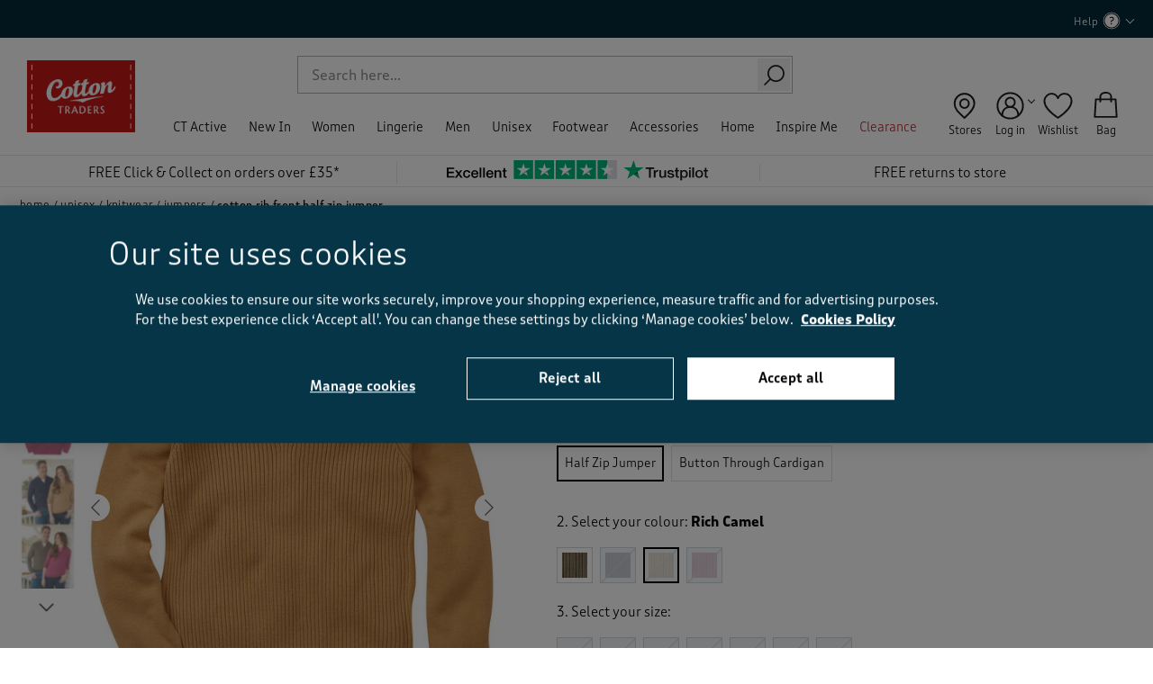

--- FILE ---
content_type: image/svg+xml
request_url: https://www.cottontraders.com/on/demandware.static/-/Library-Sites-cotton-traders-global/default/dwa6d8ec15/images/badges/pure-cotton.svg
body_size: 1161
content:
<?xml version="1.0" encoding="utf-8"?>
<!-- Generator: Adobe Illustrator 24.3.2, SVG Export Plug-In . SVG Version: 6.00 Build 0)  -->
<svg version="1.1" id="Layer_1" xmlns="http://www.w3.org/2000/svg" xmlns:xlink="http://www.w3.org/1999/xlink" x="0px" y="0px"
	 viewBox="0 0 45.35 45.35" style="enable-background:new 0 0 45.35 45.35;" xml:space="preserve">
<style type="text/css">
	.st0{opacity:0.85;fill:#FFFFFF;stroke:#000000;stroke-width:0.2;stroke-miterlimit:10;}
	.st1{fill:none;stroke:#939598;stroke-width:0.5;}
	.st2{clip-path:url(#SVGID_2_);fill:none;stroke:#000000;stroke-width:0.5;}
</style>
<circle class="st0" cx="22.71" cy="22.68" r="21.26"/>
<g>
	<path d="M14.12,8.45h1.43c1.01,0,1.79,0.51,1.79,1.52c0,1.05-0.83,1.54-1.9,1.54h-0.73v2.46h-0.6V8.45z M16.73,9.98
		c0-0.7-0.54-1.01-1.2-1.01h-0.81v2.01h0.78C16.22,10.98,16.73,10.69,16.73,9.98z"/>
	<path d="M18.36,11.9V8.45h0.6v3.47c0,1.06,0.54,1.61,1.43,1.61s1.43-0.54,1.43-1.61V8.45h0.6v3.45c0,1.32-0.6,2.15-2.03,2.15
		S18.36,13.22,18.36,11.9z"/>
	<path d="M23.84,8.45h1.5c1,0,1.71,0.5,1.71,1.5c0,0.84-0.55,1.34-1.32,1.5l1.64,2.51h-0.71l-1.58-2.46h-0.63v2.46h-0.6V8.45z
		 M26.43,9.98c0-0.76-0.55-1.01-1.33-1.01h-0.66v2.01h0.58C25.83,10.98,26.43,10.78,26.43,9.98z"/>
	<path d="M28.35,8.45h3.1v0.53h-2.5v1.81h2.36v0.52h-2.36v2.13h2.56v0.53h-3.16V8.45z"/>
	<path d="M6.43,19.21c0-1.78,1.28-2.85,2.91-2.85c0.84,0,1.47,0.28,1.88,0.62l-0.4,1.07c-0.3-0.3-0.79-0.58-1.41-0.58
		c-0.94,0-1.66,0.64-1.66,1.73c0,1.1,0.74,1.73,1.66,1.73c0.62,0,1.18-0.29,1.47-0.6l0.43,0.97c-0.41,0.41-1.05,0.75-1.97,0.75
		C7.7,22.06,6.43,20.99,6.43,19.21z"/>
	<path d="M11.75,19.21c0-1.79,1.29-2.86,2.93-2.86s2.93,1.07,2.93,2.86c0,1.78-1.29,2.85-2.93,2.85S11.75,21,11.75,19.21z
		 M16.29,19.2c0-1.06-0.7-1.73-1.62-1.73s-1.62,0.66-1.62,1.73c0,1.07,0.7,1.74,1.62,1.74S16.29,20.27,16.29,19.2z"/>
	<path d="M19.26,17.5h-1.42v-1.06h4.14v1.06h-1.42v4.46h-1.29V17.5z"/>
	<path d="M23.96,17.5h-1.42v-1.06h4.14v1.06h-1.42v4.46h-1.29V17.5z"/>
	<path d="M26.9,19.21c0-1.79,1.29-2.86,2.93-2.86c1.64,0,2.93,1.07,2.93,2.86c0,1.78-1.29,2.85-2.93,2.85
		C28.19,22.06,26.9,21,26.9,19.21z M31.45,19.2c0-1.06-0.7-1.73-1.61-1.73c-0.92,0-1.62,0.66-1.62,1.73c0,1.07,0.7,1.74,1.62,1.74
		C30.75,20.94,31.45,20.27,31.45,19.2z"/>
	<path d="M33.65,16.45h1.38l2.37,3.71c-0.01-0.06-0.02-0.66-0.02-1v-2.71h1.26v5.52h-1.33l-2.42-3.74c0.01,0.06,0.02,0.73,0.02,1.06
		v2.68h-1.26V16.45z"/>
</g>
<path class="st1" d="M17.65,36.22"/>
<g>
	<defs>
		<rect id="SVGID_1_" x="13.32" y="24.44" width="18.71" height="15.27"/>
	</defs>
	<clipPath id="SVGID_2_">
		<use xlink:href="#SVGID_1_"  style="overflow:visible;"/>
	</clipPath>
	<path class="st2" d="M22.65,37.22c-1.6-4.2-5.99-2.7-5.99-2.7S17.95,38.62,22.65,37.22z"/>
	<path class="st2" d="M22.71,37.22c1.6-4.2,6-2.7,6-2.7S27.41,38.62,22.71,37.22z"/>
	<path class="st2" d="M22.65,37.03c-0.49-1.15-0.85-1.15-1.1-1.58c-1.12-2.63,1.08-5,1.08-5s2.5,2.22,0.9,5.29
		C23.32,36.17,22.81,36.66,22.65,37.03z"/>
	<line class="st2" x1="22.67" y1="37.18" x2="22.67" y2="39.7"/>
	<path class="st2" d="M17.71,36.22c0,0-4.16-0.33-4.14-4.16c0.15-2,2.06-4.45,5.09-3.28c0.66,0.25,1.37,0.68,2.13,1.32"/>
	<path class="st2" d="M27.65,36.22c0,0,4.16-0.33,4.14-4.16c-0.18-2.44-2.98-5.53-7.22-1.96"/>
	<path class="st2" d="M18.59,28.77c0,0,0.42-4.2,4.22-4.08c3.8,0.12,3.93,4,3.93,4"/>
</g>
</svg>


--- FILE ---
content_type: application/javascript;charset=utf-8
request_url: https://api.bazaarvoice.com/data/batch.json?passkey=aso1pnvekchnlp1wuncxz08do&apiversion=5.5&displaycode=15321_1_0-en_gb&resource.q0=products&filter.q0=id%3Aeq%3AAL11488&stats.q0=reviews&filteredstats.q0=reviews&filter_reviews.q0=contentlocale%3Aeq%3Aen_GB&filter_reviewcomments.q0=contentlocale%3Aeq%3Aen_GB&resource.q1=reviews&filter.q1=isratingsonly%3Aeq%3Afalse&filter.q1=productid%3Aeq%3AAL11488&filter.q1=contentlocale%3Aeq%3Aen_GB&sort.q1=rating%3Adesc&stats.q1=reviews&filteredstats.q1=reviews&include.q1=authors%2Cproducts%2Ccomments&filter_reviews.q1=contentlocale%3Aeq%3Aen_GB&filter_reviewcomments.q1=contentlocale%3Aeq%3Aen_GB&filter_comments.q1=contentlocale%3Aeq%3Aen_GB&limit.q1=8&offset.q1=0&limit_comments.q1=3&callback=BV._internal.dataHandler0
body_size: 4764
content:
BV._internal.dataHandler0({"Errors":[],"BatchedResultsOrder":["q1","q0"],"HasErrors":false,"TotalRequests":2,"BatchedResults":{"q1":{"Id":"q1","Limit":8,"Offset":0,"TotalResults":72,"Locale":"en_GB","Results":[{"Id":"1199312587","CID":"d660b9ff-8a54-5943-8622-ddee23ee0dbc","SourceClient":"cottontraders","LastModeratedTime":"2025-08-14T17:00:58.000+00:00","LastModificationTime":"2025-08-14T17:00:58.000+00:00","ProductId":"AL11488","OriginalProductName":"Cotton Rib Front Half Zip Jumper","CampaignId":"BV_PIE_FOLLOWUP","ContextDataValuesOrder":["Gender","SizePurchased_1"],"AuthorId":"DW00571962","ContentLocale":"en_GB","IsFeatured":false,"TotalInappropriateFeedbackCount":0,"TotalClientResponseCount":0,"TotalCommentCount":0,"Rating":5,"SecondaryRatingsOrder":["RateTheQuality","RateTheValue","RateTheFit","Ratethefit_1"],"IsRatingsOnly":false,"IsRecommended":true,"TotalFeedbackCount":0,"TotalNegativeFeedbackCount":0,"TotalPositiveFeedbackCount":0,"ModerationStatus":"APPROVED","SubmissionId":"r215321-en_17551891mzrt6hIOJU","SubmissionTime":"2025-08-14T16:32:56.000+00:00","ReviewText":"Bought for my son's birthday. It's lovely and soft and well made. I'm sure he's going to love it.","Title":"Lovely","UserNickname":"Kim Mortiboy","ContextDataValues":{"Gender":{"Value":"Female","Id":"Gender"},"SizePurchased_1":{"Value":"S","Id":"SizePurchased_1"}},"SecondaryRatings":{"RateTheValue":{"Value":5,"Id":"RateTheValue","ValueLabel":null,"DisplayType":"NORMAL","ValueRange":5,"MaxLabel":null,"MinLabel":null,"Label":null},"RateTheFit":{"Value":5,"Id":"RateTheFit","ValueLabel":null,"DisplayType":"NORMAL","ValueRange":5,"MaxLabel":null,"MinLabel":null,"Label":null},"Ratethefit_1":{"Value":2,"Id":"Ratethefit_1","ValueLabel":null,"DisplayType":"SLIDER","ValueRange":3,"MaxLabel":null,"MinLabel":null,"Label":null},"RateTheQuality":{"Value":5,"Id":"RateTheQuality","ValueLabel":null,"DisplayType":"NORMAL","ValueRange":5,"MaxLabel":null,"MinLabel":null,"Label":null}},"InappropriateFeedbackList":[],"ClientResponses":[],"Videos":[],"Pros":null,"CommentIds":[],"BadgesOrder":[],"AdditionalFieldsOrder":[],"TagDimensionsOrder":[],"AdditionalFields":{},"Cons":null,"TagDimensions":{},"IsSyndicated":false,"RatingRange":5,"Helpfulness":null,"Photos":[],"Badges":{},"ProductRecommendationIds":[],"UserLocation":null},{"Id":"1177642777","CID":"de25d0e1-95df-5537-a537-231c0ba65edf","SourceClient":"cottontraders","LastModeratedTime":"2024-12-25T20:47:01.000+00:00","LastModificationTime":"2024-12-25T20:47:01.000+00:00","ProductId":"AL11488","OriginalProductName":"Cotton Rib Front Half Zip Jumper","CampaignId":"BV_PIE","ContextDataValuesOrder":["Gender","SizePurchased_1"],"AuthorId":"l05q7i7vcm3kzs1rhwgys2y4i","ContentLocale":"en_GB","IsFeatured":false,"TotalInappropriateFeedbackCount":0,"TotalClientResponseCount":0,"TotalCommentCount":0,"Rating":5,"SecondaryRatingsOrder":["RateTheQuality","RateTheValue","RateTheFit","Ratethefit_1"],"IsRatingsOnly":false,"IsRecommended":true,"TotalFeedbackCount":0,"TotalNegativeFeedbackCount":0,"TotalPositiveFeedbackCount":0,"ModerationStatus":"APPROVED","SubmissionId":"r215321-en_17351569boroHyRiYo","SubmissionTime":"2024-12-25T20:03:04.000+00:00","ReviewText":"Arrived quickly - lovely fit and feels really nice on. Lovely colour too.","Title":"Lovely top and Colour","UserNickname":"JLSa","ContextDataValues":{"Gender":{"Value":"Male","Id":"Gender"},"SizePurchased_1":{"Value":"XSS","Id":"SizePurchased_1"}},"SecondaryRatings":{"RateTheValue":{"Value":5,"Id":"RateTheValue","ValueLabel":null,"DisplayType":"NORMAL","ValueRange":5,"MaxLabel":null,"MinLabel":null,"Label":null},"RateTheFit":{"Value":5,"Id":"RateTheFit","ValueLabel":null,"DisplayType":"NORMAL","ValueRange":5,"MaxLabel":null,"MinLabel":null,"Label":null},"Ratethefit_1":{"Value":2,"Id":"Ratethefit_1","ValueLabel":null,"DisplayType":"SLIDER","ValueRange":3,"MaxLabel":null,"MinLabel":null,"Label":null},"RateTheQuality":{"Value":5,"Id":"RateTheQuality","ValueLabel":null,"DisplayType":"NORMAL","ValueRange":5,"MaxLabel":null,"MinLabel":null,"Label":null}},"InappropriateFeedbackList":[],"ClientResponses":[],"Videos":[],"Pros":null,"CommentIds":[],"BadgesOrder":[],"AdditionalFieldsOrder":[],"TagDimensionsOrder":[],"AdditionalFields":{},"Cons":null,"TagDimensions":{},"IsSyndicated":false,"RatingRange":5,"Helpfulness":null,"Photos":[],"Badges":{},"ProductRecommendationIds":[],"UserLocation":null},{"Id":"1171435563","CID":"4ce96d66-ee3f-5fa1-8f84-fab585926334","SourceClient":"cottontraders","LastModeratedTime":"2024-09-17T09:00:42.000+00:00","LastModificationTime":"2024-09-17T09:00:42.000+00:00","ProductId":"AL11488","OriginalProductName":"Cotton Rib Front Half Zip Jumper","CampaignId":"BV_PIE","ContextDataValuesOrder":["Gender","SizePurchased_1"],"AuthorId":"DW06057576","ContentLocale":"en_GB","IsFeatured":false,"TotalInappropriateFeedbackCount":0,"TotalClientResponseCount":0,"TotalCommentCount":0,"Rating":5,"SecondaryRatingsOrder":["RateTheQuality","RateTheValue","RateTheFit","Ratethefit_1"],"IsRatingsOnly":false,"IsRecommended":true,"TotalFeedbackCount":0,"TotalNegativeFeedbackCount":0,"TotalPositiveFeedbackCount":0,"ModerationStatus":"APPROVED","SubmissionId":"r215321-en_17265626GiluX7sYHK","SubmissionTime":"2024-09-17T08:43:48.000+00:00","ReviewText":"Looks well, fits well and feels great. RECOMMENDED","Title":"Looks great","UserNickname":"A Heffernan","ContextDataValues":{"Gender":{"Value":"Male","Id":"Gender"},"SizePurchased_1":{"Value":"L","Id":"SizePurchased_1"}},"SecondaryRatings":{"RateTheValue":{"Value":5,"Id":"RateTheValue","ValueLabel":null,"DisplayType":"NORMAL","ValueRange":5,"MaxLabel":null,"MinLabel":null,"Label":null},"RateTheFit":{"Value":5,"Id":"RateTheFit","ValueLabel":null,"DisplayType":"NORMAL","ValueRange":5,"MaxLabel":null,"MinLabel":null,"Label":null},"Ratethefit_1":{"Value":2,"Id":"Ratethefit_1","ValueLabel":null,"DisplayType":"SLIDER","ValueRange":3,"MaxLabel":null,"MinLabel":null,"Label":null},"RateTheQuality":{"Value":4,"Id":"RateTheQuality","ValueLabel":null,"DisplayType":"NORMAL","ValueRange":5,"MaxLabel":null,"MinLabel":null,"Label":null}},"InappropriateFeedbackList":[],"ClientResponses":[],"Videos":[],"Pros":null,"CommentIds":[],"BadgesOrder":[],"AdditionalFieldsOrder":[],"TagDimensionsOrder":[],"AdditionalFields":{},"Cons":null,"TagDimensions":{},"IsSyndicated":false,"RatingRange":5,"Helpfulness":null,"Photos":[],"Badges":{},"ProductRecommendationIds":[],"UserLocation":null},{"Id":"1170320243","CID":"3b8cfcf9-5239-56da-a18b-cfe2b1677758","SourceClient":"cottontraders","LastModeratedTime":"2024-09-03T14:31:28.000+00:00","LastModificationTime":"2024-09-04T21:57:59.000+00:00","ProductId":"AL11488","OriginalProductName":"Cotton Rib Front Half Zip Jumper","CampaignId":"BV_PIE","ContextDataValuesOrder":["Gender","SizePurchased_1"],"AuthorId":"DW04196323","ContentLocale":"en_GB","IsFeatured":false,"TotalInappropriateFeedbackCount":0,"TotalClientResponseCount":0,"TotalCommentCount":0,"Rating":5,"SecondaryRatingsOrder":["RateTheQuality","RateTheValue","RateTheFit","Ratethefit_1"],"IsRatingsOnly":false,"IsRecommended":true,"Helpfulness":1.0,"TotalFeedbackCount":1,"TotalNegativeFeedbackCount":0,"TotalPositiveFeedbackCount":1,"ModerationStatus":"APPROVED","SubmissionId":"r215321-en_17253724L7t7dkMqFA","SubmissionTime":"2024-09-03T14:07:45.000+00:00","ReviewText":"Very good for the money and a good fit and it looks good","Title":"Looks good","UserNickname":"R JAMES","ContextDataValues":{"Gender":{"Value":"Male","Id":"Gender"},"SizePurchased_1":{"Value":"L","Id":"SizePurchased_1"}},"SecondaryRatings":{"RateTheValue":{"Value":5,"Id":"RateTheValue","ValueLabel":null,"DisplayType":"NORMAL","ValueRange":5,"MaxLabel":null,"MinLabel":null,"Label":null},"RateTheFit":{"Value":5,"Id":"RateTheFit","ValueLabel":null,"DisplayType":"NORMAL","ValueRange":5,"MaxLabel":null,"MinLabel":null,"Label":null},"Ratethefit_1":{"Value":2,"Id":"Ratethefit_1","ValueLabel":null,"DisplayType":"SLIDER","ValueRange":3,"MaxLabel":null,"MinLabel":null,"Label":null},"RateTheQuality":{"Value":5,"Id":"RateTheQuality","ValueLabel":null,"DisplayType":"NORMAL","ValueRange":5,"MaxLabel":null,"MinLabel":null,"Label":null}},"InappropriateFeedbackList":[],"ClientResponses":[],"Videos":[],"Pros":null,"CommentIds":[],"BadgesOrder":[],"AdditionalFieldsOrder":[],"TagDimensionsOrder":[],"AdditionalFields":{},"Cons":null,"TagDimensions":{},"IsSyndicated":false,"RatingRange":5,"Photos":[],"Badges":{},"ProductRecommendationIds":[],"UserLocation":null},{"Id":"1167516251","CID":"92f33797-9ea6-5086-9493-529048630741","SourceClient":"cottontraders","LastModeratedTime":"2024-07-10T22:01:44.000+00:00","LastModificationTime":"2024-09-04T21:57:36.000+00:00","ProductId":"AL11488","OriginalProductName":"Cotton Rib Front Half Zip Jumper","CampaignId":"BV_PIE","ContextDataValuesOrder":["Gender","SizePurchased_1"],"AuthorId":"DW06450329","ContentLocale":"en_GB","IsFeatured":false,"TotalInappropriateFeedbackCount":0,"TotalClientResponseCount":0,"TotalCommentCount":0,"Rating":5,"SecondaryRatingsOrder":["RateTheQuality","RateTheValue","RateTheFit","Ratethefit_1"],"IsRatingsOnly":false,"IsRecommended":true,"Helpfulness":1.0,"TotalFeedbackCount":1,"TotalNegativeFeedbackCount":0,"TotalPositiveFeedbackCount":1,"ModerationStatus":"APPROVED","SubmissionId":"r215321-en_17206473fjVaDQunz9","SubmissionTime":"2024-07-10T21:36:05.000+00:00","ReviewText":"Love this jumper. Can't stop wearing it particularly with our Summer weather! Great style and perfect fit","Title":"Fantastic fit","UserNickname":"MarktheViking","ContextDataValues":{"Gender":{"Value":"Male","Id":"Gender"},"SizePurchased_1":{"Value":"XL","Id":"SizePurchased_1"}},"SecondaryRatings":{"RateTheValue":{"Value":5,"Id":"RateTheValue","ValueLabel":null,"DisplayType":"NORMAL","ValueRange":5,"MaxLabel":null,"MinLabel":null,"Label":null},"RateTheFit":{"Value":5,"Id":"RateTheFit","ValueLabel":null,"DisplayType":"NORMAL","ValueRange":5,"MaxLabel":null,"MinLabel":null,"Label":null},"Ratethefit_1":{"Value":2,"Id":"Ratethefit_1","ValueLabel":null,"DisplayType":"SLIDER","ValueRange":3,"MaxLabel":null,"MinLabel":null,"Label":null},"RateTheQuality":{"Value":5,"Id":"RateTheQuality","ValueLabel":null,"DisplayType":"NORMAL","ValueRange":5,"MaxLabel":null,"MinLabel":null,"Label":null}},"InappropriateFeedbackList":[],"ClientResponses":[],"Videos":[],"Pros":null,"CommentIds":[],"BadgesOrder":[],"AdditionalFieldsOrder":[],"TagDimensionsOrder":[],"AdditionalFields":{},"Cons":null,"TagDimensions":{},"IsSyndicated":false,"RatingRange":5,"Photos":[],"Badges":{},"ProductRecommendationIds":[],"UserLocation":null},{"Id":"1167256021","CID":"4ea0a211-7fb9-51bb-a231-dadee3cf841c","SourceClient":"cottontraders","LastModeratedTime":"2024-07-05T18:31:25.000+00:00","LastModificationTime":"2024-09-04T21:57:41.000+00:00","ProductId":"AL11488","OriginalProductName":"Cotton Rib Front Half Zip Jumper","CampaignId":"BV_PIE","ContextDataValuesOrder":["Gender"],"AuthorId":"4856830","ContentLocale":"en_GB","IsFeatured":false,"TotalInappropriateFeedbackCount":0,"TotalClientResponseCount":0,"TotalCommentCount":0,"Rating":5,"SecondaryRatingsOrder":["RateTheQuality","RateTheValue","RateTheFit","Ratethefit_1"],"IsRatingsOnly":false,"IsRecommended":true,"Helpfulness":1.0,"TotalFeedbackCount":1,"TotalNegativeFeedbackCount":0,"TotalPositiveFeedbackCount":1,"ModerationStatus":"APPROVED","SubmissionId":"r215321-en_17202013IqCZXHgeiJ","SubmissionTime":"2024-07-05T17:42:47.000+00:00","ReviewText":"Excellent quality and value. Fits perfectly and very comfortable.","Title":"Jumper","UserNickname":"Michael Dickens","ContextDataValues":{"Gender":{"Value":"Male","Id":"Gender"}},"SecondaryRatings":{"RateTheValue":{"Value":5,"Id":"RateTheValue","ValueLabel":null,"DisplayType":"NORMAL","ValueRange":5,"MaxLabel":null,"MinLabel":null,"Label":null},"RateTheFit":{"Value":5,"Id":"RateTheFit","ValueLabel":null,"DisplayType":"NORMAL","ValueRange":5,"MaxLabel":null,"MinLabel":null,"Label":null},"Ratethefit_1":{"Value":3,"Id":"Ratethefit_1","ValueLabel":null,"DisplayType":"SLIDER","ValueRange":3,"MaxLabel":null,"MinLabel":null,"Label":null},"RateTheQuality":{"Value":5,"Id":"RateTheQuality","ValueLabel":null,"DisplayType":"NORMAL","ValueRange":5,"MaxLabel":null,"MinLabel":null,"Label":null}},"InappropriateFeedbackList":[],"ClientResponses":[],"Videos":[],"Pros":null,"CommentIds":[],"BadgesOrder":[],"AdditionalFieldsOrder":[],"TagDimensionsOrder":[],"AdditionalFields":{},"Cons":null,"TagDimensions":{},"IsSyndicated":false,"RatingRange":5,"Photos":[],"Badges":{},"ProductRecommendationIds":[],"UserLocation":null},{"Id":"1164085195","CID":"5319cd45-3fca-5dd0-9aec-d4c47f5c7ecf","SourceClient":"cottontraders","LastModeratedTime":"2024-06-03T13:32:43.000+00:00","LastModificationTime":"2025-01-03T12:07:06.000+00:00","ProductId":"AL11488","OriginalProductName":"Cotton Rib Front Half Zip Jumper","CampaignId":"BV_PIE_FOLLOWUP","ContextDataValuesOrder":["Gender","SizePurchased_1"],"AuthorId":"aqoqjmucr8n4n6ov2r3lul7qr","ContentLocale":"en_GB","IsFeatured":false,"TotalInappropriateFeedbackCount":0,"TotalClientResponseCount":0,"TotalCommentCount":0,"Rating":5,"SecondaryRatingsOrder":["RateTheQuality","RateTheValue","RateTheFit","Ratethefit_1"],"IsRatingsOnly":false,"IsRecommended":true,"Helpfulness":1.0,"TotalFeedbackCount":1,"TotalNegativeFeedbackCount":0,"TotalPositiveFeedbackCount":1,"ModerationStatus":"APPROVED","SubmissionId":"r215321-en_171741537uoqPYEXTR","SubmissionTime":"2024-06-03T11:48:59.000+00:00","ReviewText":"Smart half zipped jumper, in a muted green shade I particularly like. It's a slightly lighter weight than I had imagined so will not be my first choice when the weather is cold, otherwise, very pleased I bought it.","Title":"Smart jumper","UserNickname":"Paul2688","ContextDataValues":{"Gender":{"Value":"Male","Id":"Gender"},"SizePurchased_1":{"Value":"M","Id":"SizePurchased_1"}},"SecondaryRatings":{"RateTheValue":{"Value":5,"Id":"RateTheValue","ValueLabel":null,"DisplayType":"NORMAL","ValueRange":5,"MaxLabel":null,"MinLabel":null,"Label":null},"RateTheFit":{"Value":5,"Id":"RateTheFit","ValueLabel":null,"DisplayType":"NORMAL","ValueRange":5,"MaxLabel":null,"MinLabel":null,"Label":null},"Ratethefit_1":{"Value":2,"Id":"Ratethefit_1","ValueLabel":null,"DisplayType":"SLIDER","ValueRange":3,"MaxLabel":null,"MinLabel":null,"Label":null},"RateTheQuality":{"Value":4,"Id":"RateTheQuality","ValueLabel":null,"DisplayType":"NORMAL","ValueRange":5,"MaxLabel":null,"MinLabel":null,"Label":null}},"InappropriateFeedbackList":[],"ClientResponses":[],"Videos":[],"Pros":null,"CommentIds":[],"BadgesOrder":[],"AdditionalFieldsOrder":[],"TagDimensionsOrder":[],"AdditionalFields":{},"Cons":null,"TagDimensions":{},"IsSyndicated":false,"RatingRange":5,"Photos":[],"Badges":{},"ProductRecommendationIds":[],"UserLocation":null},{"Id":"1161839593","CID":"c3af09b5-6cdc-55cb-8437-16534fa769fd","SourceClient":"cottontraders","LastModeratedTime":"2024-05-13T08:17:23.000+00:00","LastModificationTime":"2025-01-03T12:07:14.000+00:00","ProductId":"AL11488","OriginalProductName":"Cotton Rib Front Half Zip Jumper","CampaignId":"BV_PIE","ContextDataValuesOrder":["Gender","SizePurchased_1"],"AuthorId":"DW04446599","ContentLocale":"en_GB","IsFeatured":false,"TotalInappropriateFeedbackCount":0,"TotalClientResponseCount":0,"TotalCommentCount":0,"Rating":5,"SecondaryRatingsOrder":["RateTheQuality","RateTheValue","RateTheFit","Ratethefit_1"],"IsRatingsOnly":false,"IsRecommended":true,"Helpfulness":1.0,"TotalFeedbackCount":1,"TotalNegativeFeedbackCount":0,"TotalPositiveFeedbackCount":1,"ModerationStatus":"APPROVED","SubmissionId":"r215321-en_17155866PeYHvLkwDG","SubmissionTime":"2024-05-13T07:51:39.000+00:00","ReviewText":"Great looking jumper, just right for this time of year as the seasons change . Colour and material make this jumper look and feel quality. Good value for money.","Title":"Good quality jumper","UserNickname":"Garnetta","ContextDataValues":{"Gender":{"Value":"Male","Id":"Gender"},"SizePurchased_1":{"Value":"L","Id":"SizePurchased_1"}},"SecondaryRatings":{"RateTheValue":{"Value":5,"Id":"RateTheValue","ValueLabel":null,"DisplayType":"NORMAL","ValueRange":5,"MaxLabel":null,"MinLabel":null,"Label":null},"RateTheFit":{"Value":5,"Id":"RateTheFit","ValueLabel":null,"DisplayType":"NORMAL","ValueRange":5,"MaxLabel":null,"MinLabel":null,"Label":null},"Ratethefit_1":{"Value":3,"Id":"Ratethefit_1","ValueLabel":null,"DisplayType":"SLIDER","ValueRange":3,"MaxLabel":null,"MinLabel":null,"Label":null},"RateTheQuality":{"Value":5,"Id":"RateTheQuality","ValueLabel":null,"DisplayType":"NORMAL","ValueRange":5,"MaxLabel":null,"MinLabel":null,"Label":null}},"InappropriateFeedbackList":[],"ClientResponses":[],"Videos":[],"Pros":null,"CommentIds":[],"BadgesOrder":[],"AdditionalFieldsOrder":[],"TagDimensionsOrder":[],"AdditionalFields":{},"Cons":null,"TagDimensions":{},"IsSyndicated":false,"RatingRange":5,"Photos":[],"Badges":{},"ProductRecommendationIds":[],"UserLocation":null}],"Includes":{"Products":{"AL11488":{"EANs":["5059724531647","5059724531609","5059724531586","5059724531616","5059724531555","5059724531678","5059724531517","5059724531487","5059724531500","5059724531548","5059724531494","5059724531692","5059724531470","5059724531661","5059724531449","5059724531463","5059724531524","5059724531654","5059724531593","5059724531531","5059724531685","5059724531562","5059724531432","5059724531630","5059724531579","5059724531623","5059724531456"],"Description":"Pure cotton for softness and strength\u00A0\n\n\nUpdated rib knit to front panel\n\n\nClassic half zip style\n\n\nShape-holding rib to the neck, cuffs and hem\u00A0\n\n\nRelaxed raglan sleeves\n\n \n You'll be reaching for this tactile jumper all season long, thanks to the softness and strength of the pure combed cotton. With a stylish updated rib knit to the front panel and relaxed raglan sleeves, it has a casual look that will suit dressed-down days, casual dinners or outdoor adventures just as well. A half zip and shape-retaining rib to the neck, cuffs and hem finish off its classic silhouette perfectly.    Machine Washable  100% Cotton","AttributesOrder":["AVAILABILITY","GTIN14"],"Attributes":{"AVAILABILITY":{"Id":"AVAILABILITY","Values":[{"Value":"True","Locale":null}]},"GTIN14":{"Id":"GTIN14","Values":[{"Value":"05059724531647","Locale":null},{"Value":"05059724531609","Locale":null},{"Value":"05059724531586","Locale":null},{"Value":"05059724531616","Locale":null},{"Value":"05059724531555","Locale":null},{"Value":"05059724531678","Locale":null},{"Value":"05059724531517","Locale":null},{"Value":"05059724531487","Locale":null},{"Value":"05059724531500","Locale":null},{"Value":"05059724531548","Locale":null},{"Value":"05059724531494","Locale":null},{"Value":"05059724531692","Locale":null},{"Value":"05059724531470","Locale":null},{"Value":"05059724531661","Locale":null},{"Value":"05059724531449","Locale":null},{"Value":"05059724531463","Locale":null},{"Value":"05059724531524","Locale":null},{"Value":"05059724531654","Locale":null},{"Value":"05059724531593","Locale":null},{"Value":"05059724531531","Locale":null},{"Value":"05059724531685","Locale":null},{"Value":"05059724531562","Locale":null},{"Value":"05059724531432","Locale":null},{"Value":"05059724531630","Locale":null},{"Value":"05059724531579","Locale":null},{"Value":"05059724531623","Locale":null},{"Value":"05059724531456","Locale":null}]}},"Name":"Cotton Rib Front Half Zip Jumper","ImageUrl":"https://www.cottontraders.com/dw/image/v2/BCDM_PRD/on/demandware.static/-/Sites-cotton-master-catalog/default/dw0eb23385/images/original/AL11488W_original_neutral_573905.jpg?sw=549","Id":"AL11488","CategoryId":"unisex-jumpers","BrandExternalId":"Cotton Traders","Brand":{"Id":"Cotton Traders"},"Active":true,"ProductPageUrl":"https://www.cottontraders.com/unisex/knitwear/jumpers/cotton-rib-front-half-zip-jumper/AL11488.html","Disabled":false,"QuestionIds":[],"ISBNs":[],"ReviewIds":[],"FamilyIds":[],"UPCs":[],"ManufacturerPartNumbers":[],"StoryIds":[],"ModelNumbers":[],"ReviewStatistics":{"FirstSubmissionTime":"2023-08-26T08:06:48.000+00:00","LastSubmissionTime":"2025-08-14T16:32:56.000+00:00","HelpfulVoteCount":17,"RecommendedCount":68,"RatingDistribution":[{"RatingValue":5,"Count":60},{"RatingValue":4,"Count":9},{"RatingValue":3,"Count":3}],"ContextDataDistributionOrder":["SizePurchased","Gender","SizePurchased_1"],"ContextDataDistribution":{"SizePurchased":{"Id":"SizePurchased","Values":[{"Count":1,"Value":"12"},{"Count":1,"Value":"14"},{"Count":2,"Value":"18"},{"Count":1,"Value":"20"},{"Count":1,"Value":"1820"},{"Count":1,"Value":"M"},{"Count":2,"Value":"2XL"}]},"Gender":{"Id":"Gender","Values":[{"Count":28,"Value":"Male"},{"Count":44,"Value":"Female"}]},"SizePurchased_1":{"Id":"SizePurchased_1","Values":[{"Count":2,"Value":"10"},{"Count":2,"Value":"12"},{"Count":1,"Value":"14"},{"Count":3,"Value":"16"},{"Count":1,"Value":"18"},{"Count":1,"Value":"22"},{"Count":1,"Value":"24"},{"Count":1,"Value":"1214"},{"Count":2,"Value":"1416"},{"Count":1,"Value":"1820"},{"Count":3,"Value":"S"},{"Count":10,"Value":"M"},{"Count":16,"Value":"L"},{"Count":11,"Value":"XL"},{"Count":4,"Value":"2XL"},{"Count":6,"Value":"3XL"},{"Count":1,"Value":"XSS"},{"Count":1,"Value":"SM"},{"Count":1,"Value":"ML"},{"Count":2,"Value":"XL2XL"}]}},"SecondaryRatingsAveragesOrder":["RateTheQuality","RateTheValue","RateTheFit","Ratethefit_1"],"SecondaryRatingsAverages":{"RateTheValue":{"Id":"RateTheValue","AverageRating":4.732394366197183,"MinLabel":null,"ValueRange":5,"DisplayType":"NORMAL","MaxLabel":null},"RateTheFit":{"Id":"RateTheFit","AverageRating":4.779411764705882,"MinLabel":null,"ValueRange":5,"DisplayType":"NORMAL","MaxLabel":null},"Ratethefit_1":{"Id":"Ratethefit_1","AverageRating":2.09375,"DisplayType":"SLIDER","ValueRange":3,"MinLabel":null,"MaxLabel":null},"RateTheQuality":{"Id":"RateTheQuality","AverageRating":4.819444444444445,"MinLabel":null,"ValueRange":5,"DisplayType":"NORMAL","MaxLabel":null}},"AverageOverallRating":4.791666666666667,"NotHelpfulVoteCount":0,"NotRecommendedCount":3,"FeaturedReviewCount":0,"RatingsOnlyReviewCount":0,"TotalReviewCount":72,"TagDistribution":{},"OverallRatingRange":5,"TagDistributionOrder":[],"IntelligentTrustMarkDisplayEligible":true},"TotalReviewCount":72,"FilteredReviewStatistics":{"FirstSubmissionTime":"2023-08-26T08:06:48.000+00:00","LastSubmissionTime":"2025-08-14T16:32:56.000+00:00","HelpfulVoteCount":17,"RecommendedCount":68,"RatingDistribution":[{"RatingValue":5,"Count":60},{"RatingValue":4,"Count":9},{"RatingValue":3,"Count":3}],"ContextDataDistributionOrder":["SizePurchased","Gender","SizePurchased_1"],"ContextDataDistribution":{"SizePurchased":{"Id":"SizePurchased","Values":[{"Count":1,"Value":"12"},{"Count":1,"Value":"14"},{"Count":2,"Value":"18"},{"Count":1,"Value":"20"},{"Count":1,"Value":"1820"},{"Count":1,"Value":"M"},{"Count":2,"Value":"2XL"}]},"Gender":{"Id":"Gender","Values":[{"Count":28,"Value":"Male"},{"Count":44,"Value":"Female"}]},"SizePurchased_1":{"Id":"SizePurchased_1","Values":[{"Count":2,"Value":"10"},{"Count":2,"Value":"12"},{"Count":1,"Value":"14"},{"Count":3,"Value":"16"},{"Count":1,"Value":"18"},{"Count":1,"Value":"22"},{"Count":1,"Value":"24"},{"Count":1,"Value":"1214"},{"Count":2,"Value":"1416"},{"Count":1,"Value":"1820"},{"Count":3,"Value":"S"},{"Count":10,"Value":"M"},{"Count":16,"Value":"L"},{"Count":11,"Value":"XL"},{"Count":4,"Value":"2XL"},{"Count":6,"Value":"3XL"},{"Count":1,"Value":"XSS"},{"Count":1,"Value":"SM"},{"Count":1,"Value":"ML"},{"Count":2,"Value":"XL2XL"}]}},"SecondaryRatingsAveragesOrder":["RateTheQuality","RateTheValue","RateTheFit","Ratethefit_1"],"SecondaryRatingsAverages":{"RateTheValue":{"Id":"RateTheValue","AverageRating":4.732394366197183,"MinLabel":null,"ValueRange":5,"DisplayType":"NORMAL","MaxLabel":null},"RateTheFit":{"Id":"RateTheFit","AverageRating":4.779411764705882,"MinLabel":null,"ValueRange":5,"DisplayType":"NORMAL","MaxLabel":null},"Ratethefit_1":{"Id":"Ratethefit_1","AverageRating":2.09375,"DisplayType":"SLIDER","ValueRange":3,"MinLabel":null,"MaxLabel":null},"RateTheQuality":{"Id":"RateTheQuality","AverageRating":4.819444444444445,"MinLabel":null,"ValueRange":5,"DisplayType":"NORMAL","MaxLabel":null}},"AverageOverallRating":4.791666666666667,"NotHelpfulVoteCount":0,"NotRecommendedCount":3,"FeaturedReviewCount":0,"RatingsOnlyReviewCount":0,"TotalReviewCount":72,"TagDistribution":{},"OverallRatingRange":5,"TagDistributionOrder":[]}}},"ProductsOrder":["AL11488"],"Authors":{"DW00571962":{"Id":"DW00571962","ContextDataValuesOrder":["Gender"],"ContributorRank":"NONE","UserNickname":"Kim Mortiboy","LastModeratedTime":"2025-04-01T10:16:29.000+00:00","ModerationStatus":"APPROVED","SubmissionTime":"2025-04-01T08:37:22.000+00:00","ThirdPartyIds":[],"ContextDataValues":{"Gender":{"Value":"Female","Id":"Gender"}},"SubmissionId":null,"Photos":[],"AnswerIds":[],"ReviewIds":[],"BadgesOrder":[],"SecondaryRatings":{},"ProductRecommendationIds":[],"Videos":[],"Avatar":{},"CommentIds":[],"AdditionalFieldsOrder":[],"Location":null,"SecondaryRatingsOrder":[],"QuestionIds":[],"AdditionalFields":{},"Badges":{},"StoryIds":[],"ReviewStatistics":{"RatingsOnlyReviewCount":0,"NotRecommendedCount":0,"HelpfulVoteCount":1,"TotalReviewCount":5,"NotHelpfulVoteCount":0,"AverageOverallRating":5.0,"RecommendedCount":5,"FeaturedReviewCount":0,"RatingDistribution":[{"RatingValue":5,"Count":5}],"FirstSubmissionTime":"2025-04-01T08:37:22.000+00:00","LastSubmissionTime":"2026-01-07T21:52:21.000+00:00","ContextDataDistribution":{},"ContextDataDistributionOrder":[],"SecondaryRatingsAverages":{},"TagDistribution":{},"OverallRatingRange":5,"TagDistributionOrder":[],"SecondaryRatingsAveragesOrder":[]},"TotalReviewCount":5,"FilteredReviewStatistics":{"RatingsOnlyReviewCount":0,"NotRecommendedCount":0,"HelpfulVoteCount":0,"TotalReviewCount":1,"NotHelpfulVoteCount":0,"AverageOverallRating":5.0,"RecommendedCount":1,"FeaturedReviewCount":0,"RatingDistribution":[{"RatingValue":5,"Count":1}],"FirstSubmissionTime":"2025-08-14T16:32:56.000+00:00","LastSubmissionTime":"2025-08-14T16:32:56.000+00:00","ContextDataDistribution":{},"ContextDataDistributionOrder":[],"SecondaryRatingsAverages":{},"TagDistribution":{},"OverallRatingRange":5,"TagDistributionOrder":[],"SecondaryRatingsAveragesOrder":[]}},"l05q7i7vcm3kzs1rhwgys2y4i":{"Id":"l05q7i7vcm3kzs1rhwgys2y4i","ContextDataValuesOrder":["Gender"],"ContributorRank":"NONE","UserNickname":"JLSa","LastModeratedTime":"2024-12-28T13:45:55.000+00:00","ModerationStatus":"APPROVED","SubmissionTime":"2024-12-25T19:55:05.000+00:00","ThirdPartyIds":[],"ContextDataValues":{"Gender":{"Value":"Male","Id":"Gender"}},"SubmissionId":null,"Photos":[],"AnswerIds":[],"ReviewIds":[],"BadgesOrder":[],"SecondaryRatings":{},"ProductRecommendationIds":[],"Videos":[],"Avatar":{},"CommentIds":[],"AdditionalFieldsOrder":[],"Location":null,"SecondaryRatingsOrder":[],"QuestionIds":[],"AdditionalFields":{},"Badges":{},"StoryIds":[],"ReviewStatistics":{"TotalReviewCount":4,"RatingDistribution":[{"RatingValue":4,"Count":2},{"RatingValue":5,"Count":2}],"NotHelpfulVoteCount":0,"FirstSubmissionTime":"2024-12-25T19:55:05.000+00:00","LastSubmissionTime":"2024-12-25T20:03:04.000+00:00","NotRecommendedCount":1,"RecommendedCount":3,"HelpfulVoteCount":1,"FeaturedReviewCount":0,"AverageOverallRating":4.5,"RatingsOnlyReviewCount":0,"ContextDataDistribution":{},"ContextDataDistributionOrder":[],"SecondaryRatingsAverages":{},"TagDistribution":{},"OverallRatingRange":5,"TagDistributionOrder":[],"SecondaryRatingsAveragesOrder":[]},"TotalReviewCount":4,"FilteredReviewStatistics":{"TotalReviewCount":1,"RatingDistribution":[{"RatingValue":5,"Count":1}],"NotHelpfulVoteCount":0,"FirstSubmissionTime":"2024-12-25T20:03:04.000+00:00","LastSubmissionTime":"2024-12-25T20:03:04.000+00:00","NotRecommendedCount":0,"RecommendedCount":1,"HelpfulVoteCount":0,"FeaturedReviewCount":0,"AverageOverallRating":5.0,"RatingsOnlyReviewCount":0,"ContextDataDistribution":{},"ContextDataDistributionOrder":[],"SecondaryRatingsAverages":{},"TagDistribution":{},"OverallRatingRange":5,"TagDistributionOrder":[],"SecondaryRatingsAveragesOrder":[]}},"DW06057576":{"Id":"DW06057576","ContextDataValuesOrder":["Gender"],"ContributorRank":"NONE","UserNickname":"A Heffernan","LastModeratedTime":"2024-09-17T09:00:43.000+00:00","ModerationStatus":"APPROVED","SubmissionTime":"2024-09-17T08:43:48.000+00:00","ThirdPartyIds":[],"ContextDataValues":{"Gender":{"Value":"Male","Id":"Gender"}},"SubmissionId":null,"Photos":[],"AnswerIds":[],"ReviewIds":[],"BadgesOrder":[],"SecondaryRatings":{},"ProductRecommendationIds":[],"Videos":[],"Avatar":{},"CommentIds":[],"AdditionalFieldsOrder":[],"Location":null,"SecondaryRatingsOrder":[],"QuestionIds":[],"AdditionalFields":{},"Badges":{},"StoryIds":[],"ReviewStatistics":{"TotalReviewCount":3,"RatingDistribution":[{"RatingValue":5,"Count":3}],"RecommendedCount":3,"NotRecommendedCount":0,"NotHelpfulVoteCount":0,"FirstSubmissionTime":"2023-09-03T22:51:55.000+00:00","LastSubmissionTime":"2024-09-17T08:43:48.000+00:00","FeaturedReviewCount":0,"HelpfulVoteCount":0,"RatingsOnlyReviewCount":0,"AverageOverallRating":5.0,"ContextDataDistribution":{},"ContextDataDistributionOrder":[],"SecondaryRatingsAverages":{},"TagDistribution":{},"OverallRatingRange":5,"TagDistributionOrder":[],"SecondaryRatingsAveragesOrder":[]},"TotalReviewCount":3,"FilteredReviewStatistics":{"TotalReviewCount":1,"RatingDistribution":[{"RatingValue":5,"Count":1}],"RecommendedCount":1,"NotRecommendedCount":0,"NotHelpfulVoteCount":0,"FirstSubmissionTime":"2024-09-17T08:43:48.000+00:00","LastSubmissionTime":"2024-09-17T08:43:48.000+00:00","FeaturedReviewCount":0,"HelpfulVoteCount":0,"RatingsOnlyReviewCount":0,"AverageOverallRating":5.0,"ContextDataDistribution":{},"ContextDataDistributionOrder":[],"SecondaryRatingsAverages":{},"TagDistribution":{},"OverallRatingRange":5,"TagDistributionOrder":[],"SecondaryRatingsAveragesOrder":[]}},"DW04196323":{"Id":"DW04196323","ContextDataValuesOrder":["Gender"],"ContributorRank":"NONE","UserNickname":"R JAMES","LastModeratedTime":"2024-08-07T15:02:06.000+00:00","ModerationStatus":"APPROVED","SubmissionTime":"2024-08-07T13:30:27.000+00:00","ThirdPartyIds":[],"ContextDataValues":{"Gender":{"Value":"Male","Id":"Gender"}},"SubmissionId":null,"Photos":[],"AnswerIds":[],"ReviewIds":[],"BadgesOrder":[],"SecondaryRatings":{},"ProductRecommendationIds":[],"Videos":[],"Avatar":{},"CommentIds":[],"AdditionalFieldsOrder":[],"Location":null,"SecondaryRatingsOrder":[],"QuestionIds":[],"AdditionalFields":{},"Badges":{},"StoryIds":[],"ReviewStatistics":{"NotHelpfulVoteCount":0,"NotRecommendedCount":0,"RatingsOnlyReviewCount":0,"RatingDistribution":[{"RatingValue":5,"Count":3}],"HelpfulVoteCount":1,"FirstSubmissionTime":"2024-08-07T13:30:26.000+00:00","LastSubmissionTime":"2024-09-07T11:25:36.000+00:00","AverageOverallRating":5.0,"RecommendedCount":3,"FeaturedReviewCount":0,"TotalReviewCount":3,"ContextDataDistribution":{},"ContextDataDistributionOrder":[],"SecondaryRatingsAverages":{},"TagDistribution":{},"OverallRatingRange":5,"TagDistributionOrder":[],"SecondaryRatingsAveragesOrder":[]},"TotalReviewCount":3,"FilteredReviewStatistics":{"NotHelpfulVoteCount":0,"NotRecommendedCount":0,"RatingsOnlyReviewCount":0,"RatingDistribution":[{"RatingValue":5,"Count":1}],"HelpfulVoteCount":1,"FirstSubmissionTime":"2024-09-03T14:07:45.000+00:00","LastSubmissionTime":"2024-09-03T14:07:45.000+00:00","AverageOverallRating":5.0,"RecommendedCount":1,"FeaturedReviewCount":0,"TotalReviewCount":1,"ContextDataDistribution":{},"ContextDataDistributionOrder":[],"SecondaryRatingsAverages":{},"TagDistribution":{},"OverallRatingRange":5,"TagDistributionOrder":[],"SecondaryRatingsAveragesOrder":[]}},"DW06450329":{"Id":"DW06450329","ContextDataValuesOrder":["Gender"],"ContributorRank":"NONE","UserNickname":"MarktheViking","LastModeratedTime":"2024-04-18T14:15:54.000+00:00","ModerationStatus":"APPROVED","SubmissionTime":"2024-04-18T13:56:57.000+00:00","ThirdPartyIds":[],"ContextDataValues":{"Gender":{"Value":"Male","Id":"Gender"}},"SubmissionId":null,"Photos":[],"AnswerIds":[],"ReviewIds":[],"BadgesOrder":[],"SecondaryRatings":{},"ProductRecommendationIds":[],"Videos":[],"Avatar":{},"CommentIds":[],"AdditionalFieldsOrder":[],"Location":null,"SecondaryRatingsOrder":[],"QuestionIds":[],"AdditionalFields":{},"Badges":{},"StoryIds":[],"ReviewStatistics":{"FirstSubmissionTime":"2024-04-18T13:56:57.000+00:00","LastSubmissionTime":"2024-07-10T21:37:40.000+00:00","TotalReviewCount":16,"NotHelpfulVoteCount":0,"FeaturedReviewCount":0,"AverageOverallRating":5.0,"RatingsOnlyReviewCount":0,"HelpfulVoteCount":3,"NotRecommendedCount":0,"RatingDistribution":[{"RatingValue":5,"Count":16}],"RecommendedCount":16,"ContextDataDistribution":{},"ContextDataDistributionOrder":[],"SecondaryRatingsAverages":{},"TagDistribution":{},"OverallRatingRange":5,"TagDistributionOrder":[],"SecondaryRatingsAveragesOrder":[]},"TotalReviewCount":16,"FilteredReviewStatistics":{"FirstSubmissionTime":"2024-07-10T21:36:05.000+00:00","LastSubmissionTime":"2024-07-10T21:36:05.000+00:00","TotalReviewCount":1,"NotHelpfulVoteCount":0,"FeaturedReviewCount":0,"AverageOverallRating":5.0,"RatingsOnlyReviewCount":0,"HelpfulVoteCount":1,"NotRecommendedCount":0,"RatingDistribution":[{"RatingValue":5,"Count":1}],"RecommendedCount":1,"ContextDataDistribution":{},"ContextDataDistributionOrder":[],"SecondaryRatingsAverages":{},"TagDistribution":{},"OverallRatingRange":5,"TagDistributionOrder":[],"SecondaryRatingsAveragesOrder":[]}},"4856830":{"Id":"4856830","ContextDataValuesOrder":["Gender","Age","ClothingStyle"],"Location":"Spalding, United Kingdom","ContributorRank":"NONE","UserNickname":"Michael Dickens","LastModeratedTime":"2017-05-23T17:30:35.000+00:00","ModerationStatus":"APPROVED","SubmissionTime":"2017-05-23T09:23:39.000+00:00","ThirdPartyIds":[],"ContextDataValues":{"Age":{"Value":"65AndOver","Id":"Age"},"ClothingStyle":{"Value":"NewAnswerValue_1","Id":"ClothingStyle"},"Gender":{"Value":"Male","Id":"Gender"}},"SubmissionId":null,"Photos":[],"AnswerIds":[],"ReviewIds":[],"BadgesOrder":[],"SecondaryRatings":{},"ProductRecommendationIds":[],"Videos":[],"Avatar":{},"CommentIds":[],"AdditionalFieldsOrder":[],"SecondaryRatingsOrder":[],"QuestionIds":[],"AdditionalFields":{},"Badges":{},"StoryIds":[],"ReviewStatistics":{"HelpfulVoteCount":1,"TotalReviewCount":1,"FirstSubmissionTime":"2024-07-05T17:42:47.000+00:00","LastSubmissionTime":"2024-07-05T17:42:47.000+00:00","RecommendedCount":1,"NotHelpfulVoteCount":0,"AverageOverallRating":5.0,"NotRecommendedCount":0,"FeaturedReviewCount":0,"RatingsOnlyReviewCount":0,"RatingDistribution":[{"RatingValue":5,"Count":1}],"ContextDataDistribution":{},"ContextDataDistributionOrder":[],"SecondaryRatingsAverages":{},"TagDistribution":{},"OverallRatingRange":5,"TagDistributionOrder":[],"SecondaryRatingsAveragesOrder":[]},"TotalReviewCount":1,"FilteredReviewStatistics":{"HelpfulVoteCount":1,"TotalReviewCount":1,"FirstSubmissionTime":"2024-07-05T17:42:47.000+00:00","LastSubmissionTime":"2024-07-05T17:42:47.000+00:00","RecommendedCount":1,"NotHelpfulVoteCount":0,"AverageOverallRating":5.0,"NotRecommendedCount":0,"FeaturedReviewCount":0,"RatingsOnlyReviewCount":0,"RatingDistribution":[{"RatingValue":5,"Count":1}],"ContextDataDistribution":{},"ContextDataDistributionOrder":[],"SecondaryRatingsAverages":{},"TagDistribution":{},"OverallRatingRange":5,"TagDistributionOrder":[],"SecondaryRatingsAveragesOrder":[]}},"aqoqjmucr8n4n6ov2r3lul7qr":{"Id":"aqoqjmucr8n4n6ov2r3lul7qr","ContextDataValuesOrder":["Gender"],"ContributorRank":"NONE","UserNickname":"Paul2688","LastModeratedTime":"2024-06-03T12:17:33.000+00:00","ModerationStatus":"APPROVED","SubmissionTime":"2024-06-03T11:48:59.000+00:00","ThirdPartyIds":[],"ContextDataValues":{"Gender":{"Value":"Male","Id":"Gender"}},"SubmissionId":null,"Photos":[],"AnswerIds":[],"ReviewIds":[],"BadgesOrder":[],"SecondaryRatings":{},"ProductRecommendationIds":[],"Videos":[],"Avatar":{},"CommentIds":[],"AdditionalFieldsOrder":[],"Location":null,"SecondaryRatingsOrder":[],"QuestionIds":[],"AdditionalFields":{},"Badges":{},"StoryIds":[],"ReviewStatistics":{"HelpfulVoteCount":1,"NotRecommendedCount":0,"FeaturedReviewCount":0,"AverageOverallRating":5.0,"TotalReviewCount":1,"RecommendedCount":1,"FirstSubmissionTime":"2024-06-03T11:48:59.000+00:00","LastSubmissionTime":"2024-06-03T11:48:59.000+00:00","NotHelpfulVoteCount":0,"RatingsOnlyReviewCount":0,"RatingDistribution":[{"RatingValue":5,"Count":1}],"ContextDataDistribution":{},"ContextDataDistributionOrder":[],"SecondaryRatingsAverages":{},"TagDistribution":{},"OverallRatingRange":5,"TagDistributionOrder":[],"SecondaryRatingsAveragesOrder":[]},"TotalReviewCount":1,"FilteredReviewStatistics":{"HelpfulVoteCount":1,"NotRecommendedCount":0,"FeaturedReviewCount":0,"AverageOverallRating":5.0,"TotalReviewCount":1,"RecommendedCount":1,"FirstSubmissionTime":"2024-06-03T11:48:59.000+00:00","LastSubmissionTime":"2024-06-03T11:48:59.000+00:00","NotHelpfulVoteCount":0,"RatingsOnlyReviewCount":0,"RatingDistribution":[{"RatingValue":5,"Count":1}],"ContextDataDistribution":{},"ContextDataDistributionOrder":[],"SecondaryRatingsAverages":{},"TagDistribution":{},"OverallRatingRange":5,"TagDistributionOrder":[],"SecondaryRatingsAveragesOrder":[]}},"DW04446599":{"Id":"DW04446599","ContextDataValuesOrder":["Gender"],"ContributorRank":"NONE","UserNickname":"Garnetta","LastModeratedTime":"2024-05-13T09:31:47.000+00:00","ModerationStatus":"APPROVED","SubmissionTime":"2024-05-13T07:51:40.000+00:00","ThirdPartyIds":[],"ContextDataValues":{"Gender":{"Value":"Male","Id":"Gender"}},"SubmissionId":null,"Photos":[],"AnswerIds":[],"ReviewIds":[],"BadgesOrder":[],"SecondaryRatings":{},"ProductRecommendationIds":[],"Videos":[],"Avatar":{},"CommentIds":[],"AdditionalFieldsOrder":[],"Location":null,"SecondaryRatingsOrder":[],"QuestionIds":[],"AdditionalFields":{},"Badges":{},"StoryIds":[],"ReviewStatistics":{"FirstSubmissionTime":"2024-05-13T07:51:39.000+00:00","LastSubmissionTime":"2024-05-13T07:51:39.000+00:00","RatingsOnlyReviewCount":0,"AverageOverallRating":5.0,"NotHelpfulVoteCount":0,"RatingDistribution":[{"RatingValue":5,"Count":1}],"RecommendedCount":1,"HelpfulVoteCount":1,"NotRecommendedCount":0,"FeaturedReviewCount":0,"TotalReviewCount":1,"ContextDataDistribution":{},"ContextDataDistributionOrder":[],"SecondaryRatingsAverages":{},"TagDistribution":{},"OverallRatingRange":5,"TagDistributionOrder":[],"SecondaryRatingsAveragesOrder":[]},"TotalReviewCount":1,"FilteredReviewStatistics":{"FirstSubmissionTime":"2024-05-13T07:51:39.000+00:00","LastSubmissionTime":"2024-05-13T07:51:39.000+00:00","RatingsOnlyReviewCount":0,"AverageOverallRating":5.0,"NotHelpfulVoteCount":0,"RatingDistribution":[{"RatingValue":5,"Count":1}],"RecommendedCount":1,"HelpfulVoteCount":1,"NotRecommendedCount":0,"FeaturedReviewCount":0,"TotalReviewCount":1,"ContextDataDistribution":{},"ContextDataDistributionOrder":[],"SecondaryRatingsAverages":{},"TagDistribution":{},"OverallRatingRange":5,"TagDistributionOrder":[],"SecondaryRatingsAveragesOrder":[]}}},"AuthorsOrder":["DW00571962","l05q7i7vcm3kzs1rhwgys2y4i","DW06057576","DW04196323","DW06450329","4856830","aqoqjmucr8n4n6ov2r3lul7qr","DW04446599"]},"HasErrors":false,"Errors":[]},"q0":{"Id":"q0","Limit":10,"Offset":0,"TotalResults":1,"Locale":"en_GB","Results":[{"EANs":["5059724531647","5059724531609","5059724531586","5059724531616","5059724531555","5059724531678","5059724531517","5059724531487","5059724531500","5059724531548","5059724531494","5059724531692","5059724531470","5059724531661","5059724531449","5059724531463","5059724531524","5059724531654","5059724531593","5059724531531","5059724531685","5059724531562","5059724531432","5059724531630","5059724531579","5059724531623","5059724531456"],"Description":"Pure cotton for softness and strength\u00A0\n\n\nUpdated rib knit to front panel\n\n\nClassic half zip style\n\n\nShape-holding rib to the neck, cuffs and hem\u00A0\n\n\nRelaxed raglan sleeves\n\n \n You'll be reaching for this tactile jumper all season long, thanks to the softness and strength of the pure combed cotton. With a stylish updated rib knit to the front panel and relaxed raglan sleeves, it has a casual look that will suit dressed-down days, casual dinners or outdoor adventures just as well. A half zip and shape-retaining rib to the neck, cuffs and hem finish off its classic silhouette perfectly.    Machine Washable  100% Cotton","AttributesOrder":["AVAILABILITY","GTIN14"],"Attributes":{"AVAILABILITY":{"Id":"AVAILABILITY","Values":[{"Value":"True","Locale":null}]},"GTIN14":{"Id":"GTIN14","Values":[{"Value":"05059724531647","Locale":null},{"Value":"05059724531609","Locale":null},{"Value":"05059724531586","Locale":null},{"Value":"05059724531616","Locale":null},{"Value":"05059724531555","Locale":null},{"Value":"05059724531678","Locale":null},{"Value":"05059724531517","Locale":null},{"Value":"05059724531487","Locale":null},{"Value":"05059724531500","Locale":null},{"Value":"05059724531548","Locale":null},{"Value":"05059724531494","Locale":null},{"Value":"05059724531692","Locale":null},{"Value":"05059724531470","Locale":null},{"Value":"05059724531661","Locale":null},{"Value":"05059724531449","Locale":null},{"Value":"05059724531463","Locale":null},{"Value":"05059724531524","Locale":null},{"Value":"05059724531654","Locale":null},{"Value":"05059724531593","Locale":null},{"Value":"05059724531531","Locale":null},{"Value":"05059724531685","Locale":null},{"Value":"05059724531562","Locale":null},{"Value":"05059724531432","Locale":null},{"Value":"05059724531630","Locale":null},{"Value":"05059724531579","Locale":null},{"Value":"05059724531623","Locale":null},{"Value":"05059724531456","Locale":null}]}},"Name":"Cotton Rib Front Half Zip Jumper","ImageUrl":"https://www.cottontraders.com/dw/image/v2/BCDM_PRD/on/demandware.static/-/Sites-cotton-master-catalog/default/dw0eb23385/images/original/AL11488W_original_neutral_573905.jpg?sw=549","Id":"AL11488","CategoryId":"unisex-jumpers","BrandExternalId":"Cotton Traders","Brand":{"Id":"Cotton Traders"},"Active":true,"ProductPageUrl":"https://www.cottontraders.com/unisex/knitwear/jumpers/cotton-rib-front-half-zip-jumper/AL11488.html","Disabled":false,"QuestionIds":[],"ISBNs":[],"ReviewIds":[],"FamilyIds":[],"UPCs":[],"ManufacturerPartNumbers":[],"StoryIds":[],"ModelNumbers":[],"ReviewStatistics":{"FirstSubmissionTime":"2023-08-26T08:06:48.000+00:00","LastSubmissionTime":"2025-08-14T16:32:56.000+00:00","HelpfulVoteCount":17,"RecommendedCount":68,"RatingDistribution":[{"RatingValue":5,"Count":60},{"RatingValue":4,"Count":9},{"RatingValue":3,"Count":3}],"ContextDataDistributionOrder":["SizePurchased","Gender","SizePurchased_1"],"ContextDataDistribution":{"SizePurchased":{"Id":"SizePurchased","Values":[{"Count":1,"Value":"12"},{"Count":1,"Value":"14"},{"Count":2,"Value":"18"},{"Count":1,"Value":"20"},{"Count":1,"Value":"1820"},{"Count":1,"Value":"M"},{"Count":2,"Value":"2XL"}]},"Gender":{"Id":"Gender","Values":[{"Count":28,"Value":"Male"},{"Count":44,"Value":"Female"}]},"SizePurchased_1":{"Id":"SizePurchased_1","Values":[{"Count":2,"Value":"10"},{"Count":2,"Value":"12"},{"Count":1,"Value":"14"},{"Count":3,"Value":"16"},{"Count":1,"Value":"18"},{"Count":1,"Value":"22"},{"Count":1,"Value":"24"},{"Count":1,"Value":"1214"},{"Count":2,"Value":"1416"},{"Count":1,"Value":"1820"},{"Count":3,"Value":"S"},{"Count":10,"Value":"M"},{"Count":16,"Value":"L"},{"Count":11,"Value":"XL"},{"Count":4,"Value":"2XL"},{"Count":6,"Value":"3XL"},{"Count":1,"Value":"XSS"},{"Count":1,"Value":"SM"},{"Count":1,"Value":"ML"},{"Count":2,"Value":"XL2XL"}]}},"SecondaryRatingsAveragesOrder":["RateTheQuality","RateTheValue","RateTheFit","Ratethefit_1"],"SecondaryRatingsAverages":{"RateTheValue":{"Id":"RateTheValue","AverageRating":4.732394366197183,"MinLabel":null,"ValueRange":5,"DisplayType":"NORMAL","MaxLabel":null},"RateTheFit":{"Id":"RateTheFit","AverageRating":4.779411764705882,"MinLabel":null,"ValueRange":5,"DisplayType":"NORMAL","MaxLabel":null},"Ratethefit_1":{"Id":"Ratethefit_1","AverageRating":2.09375,"DisplayType":"SLIDER","ValueRange":3,"MinLabel":null,"MaxLabel":null},"RateTheQuality":{"Id":"RateTheQuality","AverageRating":4.819444444444445,"MinLabel":null,"ValueRange":5,"DisplayType":"NORMAL","MaxLabel":null}},"AverageOverallRating":4.791666666666667,"NotHelpfulVoteCount":0,"NotRecommendedCount":3,"FeaturedReviewCount":0,"RatingsOnlyReviewCount":0,"TotalReviewCount":72,"TagDistribution":{},"OverallRatingRange":5,"TagDistributionOrder":[],"IntelligentTrustMarkDisplayEligible":true},"TotalReviewCount":72,"FilteredReviewStatistics":{"FirstSubmissionTime":"2023-08-26T08:06:48.000+00:00","LastSubmissionTime":"2025-08-14T16:32:56.000+00:00","HelpfulVoteCount":17,"RecommendedCount":68,"RatingDistribution":[{"RatingValue":5,"Count":60},{"RatingValue":4,"Count":9},{"RatingValue":3,"Count":3}],"ContextDataDistributionOrder":["SizePurchased","Gender","SizePurchased_1"],"ContextDataDistribution":{"SizePurchased":{"Id":"SizePurchased","Values":[{"Count":1,"Value":"12"},{"Count":1,"Value":"14"},{"Count":2,"Value":"18"},{"Count":1,"Value":"20"},{"Count":1,"Value":"1820"},{"Count":1,"Value":"M"},{"Count":2,"Value":"2XL"}]},"Gender":{"Id":"Gender","Values":[{"Count":28,"Value":"Male"},{"Count":44,"Value":"Female"}]},"SizePurchased_1":{"Id":"SizePurchased_1","Values":[{"Count":2,"Value":"10"},{"Count":2,"Value":"12"},{"Count":1,"Value":"14"},{"Count":3,"Value":"16"},{"Count":1,"Value":"18"},{"Count":1,"Value":"22"},{"Count":1,"Value":"24"},{"Count":1,"Value":"1214"},{"Count":2,"Value":"1416"},{"Count":1,"Value":"1820"},{"Count":3,"Value":"S"},{"Count":10,"Value":"M"},{"Count":16,"Value":"L"},{"Count":11,"Value":"XL"},{"Count":4,"Value":"2XL"},{"Count":6,"Value":"3XL"},{"Count":1,"Value":"XSS"},{"Count":1,"Value":"SM"},{"Count":1,"Value":"ML"},{"Count":2,"Value":"XL2XL"}]}},"SecondaryRatingsAveragesOrder":["RateTheQuality","RateTheValue","RateTheFit","Ratethefit_1"],"SecondaryRatingsAverages":{"RateTheValue":{"Id":"RateTheValue","AverageRating":4.732394366197183,"MinLabel":null,"ValueRange":5,"DisplayType":"NORMAL","MaxLabel":null},"RateTheFit":{"Id":"RateTheFit","AverageRating":4.779411764705882,"MinLabel":null,"ValueRange":5,"DisplayType":"NORMAL","MaxLabel":null},"Ratethefit_1":{"Id":"Ratethefit_1","AverageRating":2.09375,"DisplayType":"SLIDER","ValueRange":3,"MinLabel":null,"MaxLabel":null},"RateTheQuality":{"Id":"RateTheQuality","AverageRating":4.819444444444445,"MinLabel":null,"ValueRange":5,"DisplayType":"NORMAL","MaxLabel":null}},"AverageOverallRating":4.791666666666667,"NotHelpfulVoteCount":0,"NotRecommendedCount":3,"FeaturedReviewCount":0,"RatingsOnlyReviewCount":0,"TotalReviewCount":72,"TagDistribution":{},"OverallRatingRange":5,"TagDistributionOrder":[]}}],"Includes":{},"HasErrors":false,"Errors":[]}},"SuccessfulRequests":2,"FailedRequests":0})

--- FILE ---
content_type: text/javascript; charset=utf-8
request_url: https://p.cquotient.com/pebble?tla=bcdm-cotton-uk&activityType=viewProduct&callback=CQuotient._act_callback0&cookieId=bdbYjYHEta8wxlmtCDo1bJ54D1&userId=&emailId=&product=id%3A%3AAL11488%7C%7Csku%3A%3A%7C%7Ctype%3A%3A%7C%7Calt_id%3A%3A&realm=BCDM&siteId=cotton-uk&instanceType=prd&locale=en_GB&referrer=&currentLocation=https%3A%2F%2Fwww.cottontraders.com%2Funisex%2Fknitwear%2Fjumpers%2Fcotton-rib-front-half-zip-jumper%2FAL11488.html%3Fcolor%3DRich%2520Camel&ls=true&_=1769399869819&v=v3.1.3&fbPixelId=__UNKNOWN__&json=%7B%22cookieId%22%3A%22bdbYjYHEta8wxlmtCDo1bJ54D1%22%2C%22userId%22%3A%22%22%2C%22emailId%22%3A%22%22%2C%22product%22%3A%7B%22id%22%3A%22AL11488%22%2C%22sku%22%3A%22%22%2C%22type%22%3A%22%22%2C%22alt_id%22%3A%22%22%7D%2C%22realm%22%3A%22BCDM%22%2C%22siteId%22%3A%22cotton-uk%22%2C%22instanceType%22%3A%22prd%22%2C%22locale%22%3A%22en_GB%22%2C%22referrer%22%3A%22%22%2C%22currentLocation%22%3A%22https%3A%2F%2Fwww.cottontraders.com%2Funisex%2Fknitwear%2Fjumpers%2Fcotton-rib-front-half-zip-jumper%2FAL11488.html%3Fcolor%3DRich%2520Camel%22%2C%22ls%22%3Atrue%2C%22_%22%3A1769399869819%2C%22v%22%3A%22v3.1.3%22%2C%22fbPixelId%22%3A%22__UNKNOWN__%22%7D
body_size: 369
content:
/**/ typeof CQuotient._act_callback0 === 'function' && CQuotient._act_callback0([{"k":"__cq_uuid","v":"bdbYjYHEta8wxlmtCDo1bJ54D1","m":34128000},{"k":"__cq_bc","v":"%7B%22bcdm-cotton-uk%22%3A%5B%7B%22id%22%3A%22AL11488%22%7D%5D%7D","m":2592000},{"k":"__cq_seg","v":"0~0.00!1~0.00!2~0.00!3~0.00!4~0.00!5~0.00!6~0.00!7~0.00!8~0.00!9~0.00","m":2592000}]);